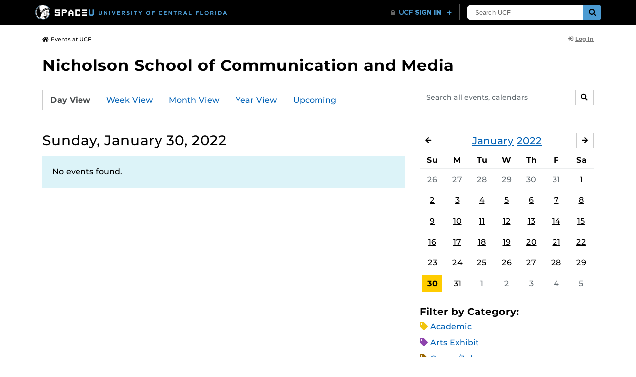

--- FILE ---
content_type: text/html; charset=UTF-8
request_url: https://events.ucf.edu/calendar/890/nicholson-school-of-communication-and-media/2022/1/30/
body_size: 32292
content:
<!DOCTYPE html>
<html lang="en-US"> <head> <title>Nicholson School of Communication and Media | University of Central Florida Events | Sunday, January 30, 2022</title> <meta content="IE=edge,chrome=1" http-equiv="X-UA-Compatible" /> <meta charset="utf-8"> <meta name="viewport" content="width=device-width, initial-scale=1"> <meta name="description" content="Nicholson School of Communication and Media at the University of Central Florida | UCF Events"> <meta name="application-name" content="UCF Events"> <meta name="geo.region" content="US-FL" /> <meta name="geo.placename" content="Orlando" /> <meta name="geo.position" content="28.602428;-81.20006" /> <meta name="ICBM" content="28.602428, -81.20006" /> <meta name="date" content="2025-11-01T16:03:36.170948" schema="W3CDTF"> <meta name="search_date" content="2025-11-01T16:03:36.170972" schema="W3CDTF"> <meta name="og:title" content="Nicholson School of Communication and Media | UCF Events | Sunday, January 30, 2022"> <meta name="og:type" content="website"> <meta name="og:url" content="https://events.ucf.edu/calendar/890/nicholson-school-of-communication-and-media/2022/1/30/"> <meta name="og:site_name" content="UCF Events"> <meta name="og:description" content="Nicholson School of Communication and Media at the University of Central Florida | UCF Events"> <link rel="alternate" type="application/rss+xml" title="RSS Feed" href="https://events.ucf.edu/calendar/890/nicholson-school-of-communication-and-media/2022/1/30/feed.rss" />
<link rel="alternate" type="application/json" title="JSON Feed" href="https://events.ucf.edu/calendar/890/nicholson-school-of-communication-and-media/2022/1/30/feed.json" />
<link rel="alternate" type="application/xml" title="XML Feed" href="https://events.ucf.edu/calendar/890/nicholson-school-of-communication-and-media/2022/1/30/feed.xml" />
<link rel="alternate" type="text/calendar" title="ICS Feed" href="https://events.ucf.edu/calendar/890/nicholson-school-of-communication-and-media/2022/1/30/feed.ics" /> <meta name="google-site-verification" content="8hYa3fslnyoRE8vg6COo48-GCMdi5Kd-1qFpQTTXSIw" /> <script> var HTTPHOST = 'events.ucf.edu'; var EARLIEST_VALID_DATE = '01/01/2009'; var LATEST_VALID_DATE = '12/31/2027'; </script> <!-- Google tag (gtag.js) --> <script async src="https://www.googletagmanager.com/gtag/js?id=G-YJ2LQ7CMQX"></script> <script> window.dataLayer = window.dataLayer || []; function gtag(){dataLayer.push(arguments);} gtag('js', new Date()); gtag('config', 'G-EXRB0BS0QE'); </script> <link rel="canonical" href="https://events.ucf.edu/calendar/890/nicholson-school-of-communication-and-media/2022/1/30/" /> <link rel="shortcut icon" href="/events/static/img/favicon.ico?v=v2.6.4" /> <link href="/events/static/css/style.min.css?v=v2.6.4" rel="stylesheet" media="all" /> <style type="text/css"> ul.event-list li.academic { border-left-color: #f1c40f; } .event-meta-category.academic span, .category-text.academic, .category-text.academic i { color: #f1c40f; } .category-label.academic { background-color: #f1c40f; } ul.event-list li.arts-exhibit { border-left-color: #8e44ad; } .event-meta-category.arts-exhibit span, .category-text.arts-exhibit, .category-text.arts-exhibit i { color: #8e44ad; } .category-label.arts-exhibit { background-color: #8e44ad; } ul.event-list li.careerjobs { border-left-color: #996600; } .event-meta-category.careerjobs span, .category-text.careerjobs, .category-text.careerjobs i { color: #996600; } .category-label.careerjobs { background-color: #996600; } ul.event-list li.concertperformance { border-left-color: #660066; } .event-meta-category.concertperformance span, .category-text.concertperformance, .category-text.concertperformance i { color: #660066; } .category-label.concertperformance { background-color: #660066; } ul.event-list li.entertainment { border-left-color: #d35400; } .event-meta-category.entertainment span, .category-text.entertainment, .category-text.entertainment i { color: #d35400; } .category-label.entertainment { background-color: #d35400; } ul.event-list li.health-well-being { border-left-color: #006600; } .event-meta-category.health-well-being span, .category-text.health-well-being, .category-text.health-well-being i { color: #006600; } .category-label.health-well-being { background-color: #006600; } ul.event-list li.holiday { border-left-color: #bdc3c7; } .event-meta-category.holiday span, .category-text.holiday, .category-text.holiday i { color: #bdc3c7; } .category-label.holiday { background-color: #bdc3c7; } ul.event-list li.meeting { border-left-color: #555555; } .event-meta-category.meeting span, .category-text.meeting, .category-text.meeting i { color: #555555; } .category-label.meeting { background-color: #555555; } ul.event-list li.open-forum { border-left-color: #CC9900; } .event-meta-category.open-forum span, .category-text.open-forum, .category-text.open-forum i { color: #CC9900; } .category-label.open-forum { background-color: #CC9900; } ul.event-list li.recreation-exercise { border-left-color: #2EB82E; } .event-meta-category.recreation-exercise span, .category-text.recreation-exercise, .category-text.recreation-exercise i { color: #2EB82E; } .category-label.recreation-exercise { background-color: #2EB82E; } ul.event-list li.servicevolunteer { border-left-color: #006666; } .event-meta-category.servicevolunteer span, .category-text.servicevolunteer, .category-text.servicevolunteer i { color: #006666; } .category-label.servicevolunteer { background-color: #006666; } ul.event-list li.social-event { border-left-color: #FF9933; } .event-meta-category.social-event span, .category-text.social-event, .category-text.social-event i { color: #FF9933; } .category-label.social-event { background-color: #FF9933; } ul.event-list li.speakerlectureseminar { border-left-color: #000077; } .event-meta-category.speakerlectureseminar span, .category-text.speakerlectureseminar, .category-text.speakerlectureseminar i { color: #000077; } .category-label.speakerlectureseminar { background-color: #000077; } ul.event-list li.sports { border-left-color: #000000; } .event-meta-category.sports span, .category-text.sports, .category-text.sports i { color: #000000; } .category-label.sports { background-color: #000000; } ul.event-list li.thesis-and-dissertation { border-left-color: #5da9c9; } .event-meta-category.thesis-and-dissertation span, .category-text.thesis-and-dissertation, .category-text.thesis-and-dissertation i { color: #5da9c9; } .category-label.thesis-and-dissertation { background-color: #5da9c9; } ul.event-list li.touropen-houseinformation-session { border-left-color: #1abc9c; } .event-meta-category.touropen-houseinformation-session span, .category-text.touropen-houseinformation-session, .category-text.touropen-houseinformation-session i { color: #1abc9c; } .category-label.touropen-houseinformation-session { background-color: #1abc9c; } ul.event-list li.uncategorizedother { border-left-color: #B80000; } .event-meta-category.uncategorizedother span, .category-text.uncategorizedother, .category-text.uncategorizedother i { color: #B80000; } .category-label.uncategorizedother { background-color: #B80000; } ul.event-list li.workshopconference { border-left-color: #663300; } .event-meta-category.workshopconference span, .category-text.workshopconference, .category-text.workshopconference i { color: #663300; } .category-label.workshopconference { background-color: #663300; } </style> </head> <div id="ucfhb" style="min-height: 50px; background-color: #000;"></div> <body>  
<header class="container my-3 mb-md-2"> <div class="row"> <div class="col"> <a href="/" class="small text-secondary"> <span class="fa fa-home pr-1" aria-hidden="true"></span>Events at UCF </a> </div> 
<div class="col-4"> <div class="login d-flex align-items-center justify-content-end h-100"> <a class="small font-weight-bold text-default-aw" href="/manager/"> <span class="fa fa-sign-in-alt pr-1" aria-hidden="true"></span>Log In </a> </div>
</div>  </div>
</header>
 <!-- Content --> <section id="calendar-base" class="container mt-4 "> <div class="row" id="page-title-wrap"> <div class="col"> <h1 class="h2 mb-2"> <a class="text-secondary text-decoration-none" href="/calendar/890/nicholson-school-of-communication-and-media/">Nicholson School of Communication and Media</a> </h1> </div> <div class="col-lg-4 edit-options d-none mb-3 mb-lg-0 text-lg-right"> <div class="dropdown d-inline-block mr-3" id="edit-calendar-manage"> <a class="dropdown-toggle small font-weight-bold text-default-aw" href="/manager/calendar/890" role="button" id="manageDropDown" data-toggle="dropdown" aria-haspopup="true" aria-expanded="false"> <span class="fa fa-pencil-alt pr-1" aria-hidden="true"></span>Manage </a> <div class="dropdown-menu" aria-labelledby="manageDropDown"> <div class="dropdown-header font-weight-bold text-uppercase">Edit Events</div> <a class="dropdown-item" href="/manager/calendar/890"> <span class="fa fa-tachometer-alt fa-fw mr-1" aria-hidden="true"></span>Manager View </a> <div class="dropdown-divider"></div> <div class="dropdown-header font-weight-bold text-uppercase">Edit Calendar</div> <a class="dropdown-item" href="/manager/calendar/890/update/users"> <span class="fa fa-users fa-fw mr-1" aria-hidden="true"></span>Users &amp; Permissions </a> <a class="dropdown-item" href="/manager/calendar/890/update"> <span class="fa fa-info-circle fa-fw mr-1" aria-hidden="true"></span>Calendar Info </a> <a class="dropdown-item" href="/manager/calendar/890/update/subscriptions"> <span class="fa fa-share fa-fw mr-1" aria-hidden="true"></span>Subscriptions </a> </div> </div> <a class="object-modify small font-weight-bold text-default-aw d-none" id="edit-calendar-subscribe" href="/manager/calendar/subscribe-to/890"> <span class="fa fa-share pr-1" aria-hidden="true"></span>Subscribe to Calendar </a> </div> </div> <div class="row"> <div class="col-12"> <p class="lead mb-4"> </p> </div> </div> <div class="row mb-4"> <div class="col-sm-8 col-lg-4 flex-sm-last mb-3"> <form class="form-search" method="GET" action="/search/"> <div class="form-group d-flex"> <label class="sr-only" for="q">Search events, calendars</label> <input type="text" class="form-control form-control-sm search-query" id="q" name="q" placeholder="Search all events, calendars" /> <span class="input-group-btn"> <button type="submit" class="btn btn-default btn-sm"><span class="sr-only">Search</span><span class="fa fa-search" aria-hidden="true"></span></button> </span> </div>
</form> </div> <div class="col"> <ul class="nav nav-tabs hidden-md-down"> <li class="nav-item"> <a class="nav-link active" href="/calendar/890/nicholson-school-of-communication-and-media/">Day View</a> </li> <li class="nav-item"> <a class="nav-link" href="/calendar/890/nicholson-school-of-communication-and-media/this-week/">Week View</a> </li> <li class="nav-item"> <a class="nav-link" href="/calendar/890/nicholson-school-of-communication-and-media/this-month/">Month View</a> </li> <li class="nav-item"> <a class="nav-link" href="/calendar/890/nicholson-school-of-communication-and-media/this-year/">Year View</a> </li> <li class="nav-item"> <a class="nav-link" href="/calendar/890/nicholson-school-of-communication-and-media/upcoming/">Upcoming</a> </li> </ul> <div class="dropdown hidden-lg-up mb-3"> <button class="btn btn-default btn-sm dropdown-toggle" type="button" id="calendarViewsDropdownMenuButton" data-toggle="dropdown" aria-haspopup="true" aria-expanded="false"> View By... </button> <div class="dropdown-menu" aria-labelledby="calendarViewsDropdownMenuButton"> <a class="dropdown-item active" href="/calendar/890/nicholson-school-of-communication-and-media/">Day View</a> <a class="dropdown-item" href="/calendar/890/nicholson-school-of-communication-and-media/this-week/">Week View</a> <a class="dropdown-item" href="/calendar/890/nicholson-school-of-communication-and-media/this-month/">Month View</a> <a class="dropdown-item" href="/calendar/890/nicholson-school-of-communication-and-media/this-year/">Year View</a> <a class="dropdown-item" href="/calendar/890/nicholson-school-of-communication-and-media/upcoming/">Upcoming</a> </div> </div> </div>
</div> <div class="row"> <div class="col-lg-8" id="calendar-events-day"> <h2 class="h3 font-weight-normal mb-3">Sunday, January 30, 2022</h2> <div class="alert alert-info"> No events found. </div> </div> <aside class="col-lg-4" id="calendar-events-sidebar"> <div id="sidebar-minical" class="calendar-slider mb-4" data-calendar-slug="nicholson-school-of-communication-and-media" data-view="frontend" data-year="2022" data-month="1"> <div class="pager row justify-content-between align-items-center mb-2 active"> <div class="item col-sm-auto col text-center"> <h3 class="h5 font-weight-normal mb-0"> <a href="https://events.ucf.edu/calendar/890/nicholson-school-of-communication-and-media/2022/1/">January</a> <a href="https://events.ucf.edu/calendar/890/nicholson-school-of-communication-and-media/2022/">2022</a> </h3> </div> <div class="col-sm-auto col text-left previous flex-first"> <a rel="nofollow" class="btn btn-default btn-sm left" data-ajax-link="/calendar-widget/frontend/calendar/890/nicholson-school-of-communication-and-media/small/2021/12/" href="https://events.ucf.edu/calendar/890/nicholson-school-of-communication-and-media/2021/12/"> <span class="fa fa-arrow-left" aria-hidden="true"></span><span class="sr-only">December</span> </a> </div> <div class="col-sm-auto col text-right next"> <a rel="nofollow" class="btn btn-default btn-sm right" data-ajax-link="/calendar-widget/frontend/calendar/890/nicholson-school-of-communication-and-media/small/2022/2/" href="https://events.ucf.edu/calendar/890/nicholson-school-of-communication-and-media/2022/2/"> <span class="fa fa-arrow-right" aria-hidden="true"></span><span class="sr-only">February</span> </a> </div> </div> <div class="item"> <table class="table table-sm"> <thead> <tr> <th class="text-center">Su</th> <th class="text-center">M</th> <th class="text-center">Tu</th> <th class="text-center">W</th> <th class="text-center">Th</th> <th class="text-center">F</th> <th class="text-center">Sa</th> </tr> </thead> <tbody class="text-center"> <tr class="week"> <td class="border-0 day"> <a class="d-block text-muted" href="https://events.ucf.edu/calendar/890/nicholson-school-of-communication-and-media/2021/12/26/"> 26 </a> </td> <td class="border-0 day"> <a class="d-block text-muted" href="https://events.ucf.edu/calendar/890/nicholson-school-of-communication-and-media/2021/12/27/"> 27 </a> </td> <td class="border-0 day"> <a class="d-block text-muted" href="https://events.ucf.edu/calendar/890/nicholson-school-of-communication-and-media/2021/12/28/"> 28 </a> </td> <td class="border-0 day"> <a class="d-block text-muted" href="https://events.ucf.edu/calendar/890/nicholson-school-of-communication-and-media/2021/12/29/"> 29 </a> </td> <td class="border-0 day"> <a class="d-block text-muted" href="https://events.ucf.edu/calendar/890/nicholson-school-of-communication-and-media/2021/12/30/"> 30 </a> </td> <td class="border-0 day"> <a class="d-block text-muted" href="https://events.ucf.edu/calendar/890/nicholson-school-of-communication-and-media/2021/12/31/"> 31 </a> </td> <td class="border-0 day"> <a class="d-block " href="https://events.ucf.edu/calendar/890/nicholson-school-of-communication-and-media/2022/1/1/"> 1 </a> </td> </tr> <tr class="week"> <td class="border-0 day"> <a class="d-block " href="https://events.ucf.edu/calendar/890/nicholson-school-of-communication-and-media/2022/1/2/"> 2 </a> </td> <td class="border-0 day"> <a class="d-block " href="https://events.ucf.edu/calendar/890/nicholson-school-of-communication-and-media/2022/1/3/"> 3 </a> </td> <td class="border-0 day"> <a class="d-block " href="https://events.ucf.edu/calendar/890/nicholson-school-of-communication-and-media/2022/1/4/"> 4 </a> </td> <td class="border-0 day"> <a class="d-block " href="https://events.ucf.edu/calendar/890/nicholson-school-of-communication-and-media/2022/1/5/"> 5 </a> </td> <td class="border-0 day"> <a class="d-block " href="https://events.ucf.edu/calendar/890/nicholson-school-of-communication-and-media/2022/1/6/"> 6 </a> </td> <td class="border-0 day"> <a class="d-block " href="https://events.ucf.edu/calendar/890/nicholson-school-of-communication-and-media/2022/1/7/"> 7 </a> </td> <td class="border-0 day"> <a class="d-block " href="https://events.ucf.edu/calendar/890/nicholson-school-of-communication-and-media/2022/1/8/"> 8 </a> </td> </tr> <tr class="week"> <td class="border-0 day"> <a class="d-block " href="https://events.ucf.edu/calendar/890/nicholson-school-of-communication-and-media/2022/1/9/"> 9 </a> </td> <td class="border-0 day"> <a class="d-block " href="https://events.ucf.edu/calendar/890/nicholson-school-of-communication-and-media/2022/1/10/"> 10 </a> </td> <td class="border-0 day"> <a class="d-block " href="https://events.ucf.edu/calendar/890/nicholson-school-of-communication-and-media/2022/1/11/"> 11 </a> </td> <td class="border-0 day"> <a class="d-block " href="https://events.ucf.edu/calendar/890/nicholson-school-of-communication-and-media/2022/1/12/"> 12 </a> </td> <td class="border-0 day"> <a class="d-block " href="https://events.ucf.edu/calendar/890/nicholson-school-of-communication-and-media/2022/1/13/"> 13 </a> </td> <td class="border-0 day"> <a class="d-block " href="https://events.ucf.edu/calendar/890/nicholson-school-of-communication-and-media/2022/1/14/"> 14 </a> </td> <td class="border-0 day"> <a class="d-block " href="https://events.ucf.edu/calendar/890/nicholson-school-of-communication-and-media/2022/1/15/"> 15 </a> </td> </tr> <tr class="week"> <td class="border-0 day"> <a class="d-block " href="https://events.ucf.edu/calendar/890/nicholson-school-of-communication-and-media/2022/1/16/"> 16 </a> </td> <td class="border-0 day"> <a class="d-block " href="https://events.ucf.edu/calendar/890/nicholson-school-of-communication-and-media/2022/1/17/"> 17 </a> </td> <td class="border-0 day"> <a class="d-block " href="https://events.ucf.edu/calendar/890/nicholson-school-of-communication-and-media/2022/1/18/"> 18 </a> </td> <td class="border-0 day"> <a class="d-block " href="https://events.ucf.edu/calendar/890/nicholson-school-of-communication-and-media/2022/1/19/"> 19 </a> </td> <td class="border-0 day"> <a class="d-block " href="https://events.ucf.edu/calendar/890/nicholson-school-of-communication-and-media/2022/1/20/"> 20 </a> </td> <td class="border-0 day"> <a class="d-block " href="https://events.ucf.edu/calendar/890/nicholson-school-of-communication-and-media/2022/1/21/"> 21 </a> </td> <td class="border-0 day"> <a class="d-block " href="https://events.ucf.edu/calendar/890/nicholson-school-of-communication-and-media/2022/1/22/"> 22 </a> </td> </tr> <tr class="week"> <td class="border-0 day"> <a class="d-block " href="https://events.ucf.edu/calendar/890/nicholson-school-of-communication-and-media/2022/1/23/"> 23 </a> </td> <td class="border-0 day"> <a class="d-block " href="https://events.ucf.edu/calendar/890/nicholson-school-of-communication-and-media/2022/1/24/"> 24 </a> </td> <td class="border-0 day"> <a class="d-block " href="https://events.ucf.edu/calendar/890/nicholson-school-of-communication-and-media/2022/1/25/"> 25 </a> </td> <td class="border-0 day"> <a class="d-block " href="https://events.ucf.edu/calendar/890/nicholson-school-of-communication-and-media/2022/1/26/"> 26 </a> </td> <td class="border-0 day"> <a class="d-block " href="https://events.ucf.edu/calendar/890/nicholson-school-of-communication-and-media/2022/1/27/"> 27 </a> </td> <td class="border-0 day"> <a class="d-block " href="https://events.ucf.edu/calendar/890/nicholson-school-of-communication-and-media/2022/1/28/"> 28 </a> </td> <td class="border-0 day"> <a class="d-block " href="https://events.ucf.edu/calendar/890/nicholson-school-of-communication-and-media/2022/1/29/"> 29 </a> </td> </tr> <tr class="week"> <td class="border-0 day active"> <a class="d-block " href="https://events.ucf.edu/calendar/890/nicholson-school-of-communication-and-media/2022/1/30/"> 30 </a> </td> <td class="border-0 day"> <a class="d-block " href="https://events.ucf.edu/calendar/890/nicholson-school-of-communication-and-media/2022/1/31/"> 31 </a> </td> <td class="border-0 day"> <a class="d-block text-muted" href="https://events.ucf.edu/calendar/890/nicholson-school-of-communication-and-media/2022/2/1/"> 1 </a> </td> <td class="border-0 day"> <a class="d-block text-muted" href="https://events.ucf.edu/calendar/890/nicholson-school-of-communication-and-media/2022/2/2/"> 2 </a> </td> <td class="border-0 day"> <a class="d-block text-muted" href="https://events.ucf.edu/calendar/890/nicholson-school-of-communication-and-media/2022/2/3/"> 3 </a> </td> <td class="border-0 day"> <a class="d-block text-muted" href="https://events.ucf.edu/calendar/890/nicholson-school-of-communication-and-media/2022/2/4/"> 4 </a> </td> <td class="border-0 day"> <a class="d-block text-muted" href="https://events.ucf.edu/calendar/890/nicholson-school-of-communication-and-media/2022/2/5/"> 5 </a> </td> </tr> </tbody> </table> </div> </div> <h3 class="h5">Filter by Category:</h3> <ul class="list-unstyled mb-4"> <li class="category-text academic mb-2"> <span class="fa fa-tag" aria-hidden="true"></span> <a href="/calendar/890/nicholson-school-of-communication-and-media/category/1/academic/">Academic</a>
 </li> <li class="category-text arts-exhibit mb-2"> <span class="fa fa-tag" aria-hidden="true"></span> <a href="/calendar/890/nicholson-school-of-communication-and-media/category/2/arts-exhibit/">Arts Exhibit</a>
 </li> <li class="category-text careerjobs mb-2"> <span class="fa fa-tag" aria-hidden="true"></span> <a href="/calendar/890/nicholson-school-of-communication-and-media/category/5/careerjobs/">Career/Jobs</a>
 </li> <li class="category-text concertperformance mb-2"> <span class="fa fa-tag" aria-hidden="true"></span> <a href="/calendar/890/nicholson-school-of-communication-and-media/category/18/concertperformance/">Concert/Performance</a>
 </li> <li class="category-text entertainment mb-2"> <span class="fa fa-tag" aria-hidden="true"></span> <a href="/calendar/890/nicholson-school-of-communication-and-media/category/13/entertainment/">Entertainment</a>
 </li> <li class="category-text health-well-being mb-2"> <span class="fa fa-tag" aria-hidden="true"></span> <a href="/calendar/890/nicholson-school-of-communication-and-media/category/30/health-well-being/">Health &amp; Well-being</a>
 </li> <li class="category-text holiday mb-2"> <span class="fa fa-tag" aria-hidden="true"></span> <a href="/calendar/890/nicholson-school-of-communication-and-media/category/14/holiday/">Holiday</a>
 </li> <li class="category-text meeting mb-2"> <span class="fa fa-tag" aria-hidden="true"></span> <a href="/calendar/890/nicholson-school-of-communication-and-media/category/16/meeting/">Meeting</a>
 </li> <li class="category-text open-forum mb-2"> <span class="fa fa-tag" aria-hidden="true"></span> <a href="/calendar/890/nicholson-school-of-communication-and-media/category/32/open-forum/">Open Forum</a>
 </li> <li class="category-text recreation-exercise mb-2"> <span class="fa fa-tag" aria-hidden="true"></span> <a href="/calendar/890/nicholson-school-of-communication-and-media/category/31/recreation-exercise/">Recreation &amp; Exercise</a>
 </li> <li class="category-text servicevolunteer mb-2"> <span class="fa fa-tag" aria-hidden="true"></span> <a href="/calendar/890/nicholson-school-of-communication-and-media/category/24/servicevolunteer/">Service/Volunteer</a>
 </li> <li class="category-text social-event mb-2"> <span class="fa fa-tag" aria-hidden="true"></span> <a href="/calendar/890/nicholson-school-of-communication-and-media/category/25/social-event/">Social Event</a>
 </li> <li class="category-text speakerlectureseminar mb-2"> <span class="fa fa-tag" aria-hidden="true"></span> <a href="/calendar/890/nicholson-school-of-communication-and-media/category/23/speakerlectureseminar/">Speaker/Lecture/Seminar</a>
 </li> <li class="category-text sports mb-2"> <span class="fa fa-tag" aria-hidden="true"></span> <a href="/calendar/890/nicholson-school-of-communication-and-media/category/27/sports/">Sports</a>
 </li> <li class="category-text thesis-and-dissertation mb-2"> <span class="fa fa-tag" aria-hidden="true"></span> <a href="/calendar/890/nicholson-school-of-communication-and-media/category/33/thesis-and-dissertation/">Thesis and Dissertation</a>
 </li> <li class="category-text touropen-houseinformation-session mb-2"> <span class="fa fa-tag" aria-hidden="true"></span> <a href="/calendar/890/nicholson-school-of-communication-and-media/category/28/touropen-houseinformation-session/">Tour/Open House/Information Session</a>
 </li> <li class="category-text uncategorizedother mb-2"> <span class="fa fa-tag" aria-hidden="true"></span> <a href="/calendar/890/nicholson-school-of-communication-and-media/category/21/uncategorizedother/">Uncategorized/Other</a>
 </li> <li class="category-text workshopconference mb-2"> <span class="fa fa-tag" aria-hidden="true"></span> <a href="/calendar/890/nicholson-school-of-communication-and-media/category/29/workshopconference/">Workshop/Conference</a>
 </li> </ul> <div class="d-flex align-items-center"> <h3 class="h5 mb-0 mr-2">Feeds:</h3> <div class="feeds-list d-flex"> <a href="https://events.ucf.edu/calendar/890/nicholson-school-of-communication-and-media/2022/1/30/feed.ics" class="ical" data-toggle="tooltip" data-placement="bottom" title="Apple iCal Feed (ICS)"> Apple iCal Feed (ICS) </a> <a href="https://events.ucf.edu/calendar/890/nicholson-school-of-communication-and-media/2022/1/30/feed.ics" class="outlook" data-toggle="tooltip" data-placement="bottom" title="Microsoft Outlook Feed (ICS)"> Microsoft Outlook Feed (ICS) </a> <a href="https://events.ucf.edu/calendar/890/nicholson-school-of-communication-and-media/2022/1/30/feed.rss" class="rss" data-toggle="tooltip" data-placement="bottom" title="RSS Feed"> RSS Feed </a> <a href="https://events.ucf.edu/calendar/890/nicholson-school-of-communication-and-media/2022/1/30/feed.xml" class="xml" data-toggle="tooltip" data-placement="bottom" title="XML Feed"> XML Feed </a> <a href="https://events.ucf.edu/calendar/890/nicholson-school-of-communication-and-media/2022/1/30/feed.json" class="json" data-toggle="tooltip" data-placement="bottom" title="JSON Feed"> JSON Feed </a>
</div> </div> <div class="promotion"> <a href="https://www.ucf.edu/space/" target="_blank"> <img class="img-fluid mt-4" src="https://ucf-events.s3.amazonaws.com/live/media/space-week-300x600a.png" alt="UCF Space Week Nov 3-7, 2025 | Where Global Leaders Unite to Shape the Next Era of Space"> </a>
</div>
 </aside>
</div> </section> <!-- Generic Modal for Object Modification --> <div class="modal fade" id="object-modify-modal" tabindex="-1" role="dialog" aria-labelledby="object-modify-modal-label" aria-hidden="true"> <div class="modal-dialog"> <div class="modal-content"> <div class="modal-header"> <h2 class="modal-title h4" id="object-modify-modal-label"></h2> <button type="button" class="close" data-dismiss="modal" aria-label="Close"> <span class="fa fa-times" aria-hidden="true"></span> </button> </div> <form action="" method="post" id="object-modify"> <div class="modal-body"> </div> <div class="modal-footer"> </div> </form> </div> </div> </div> <footer class="container mb-4"> <hr class="mt-4 mt-md-5 mb-4"> <div class="row"> <div class="col-md-8 mb-3 mb-md-0"> &copy; University of Central Florida </div> <div class="col-md-4"> <ul class="nav flex-column"> <li class="nav-item"> <a class="nav-link" target="_blank" href="https://www.ucf.edu/announcements/">UCF Announcements</a> </li> <li class="nav-item"> <a class="nav-link" href="/help/">Help &amp; Documentation</a> </li> <li class="nav-item"> <a class="nav-link" href="mailto:webcom@ucf.edu">Contact</a> </li> </ul> </div> </div> </footer> <script src="https://code.jquery.com/jquery-3.5.1.min.js" integrity="sha256-9/aliU8dGd2tb6OSsuzixeV4y/faTqgFtohetphbbj0=" crossorigin="anonymous"></script> <script src="https://cdnjs.cloudflare.com/ajax/libs/tether/1.4.3/js/tether.min.js" integrity="sha256-mIiWebTG82x+OcV3vUA49ffGDIAJ53uC9jflw5/+REs=" crossorigin="anonymous"></script> <script src="/events/static/js/script.min.js?v=v2.6.4" type="text/javascript" charset="utf-8"></script> <script type="text/javascript" id="ucfhb-script" src="//universityheader.ucf.edu/bar/js/university-header.js?use-1200-breakpoint=1" async></script> <script src="/events/static/js/script-frontend.min.js?v=v2.6.4" type="text/javascript" charset="utf-8"></script> <script type="text/javascript" charset="utf-8">
var user_editable_calendars = [
];
var is_superuser = parseInt(0); // Show Manage Calendar button only for admins, owners or superusers
if ( (user_editable_calendars.length && user_editable_calendars.indexOf(890) > -1) || is_superuser == 1
) { $('#page-title-wrap .edit-options').removeClass('d-none'); $('#edit-calendar-manage').removeClass('d-none');
} // Show subscription button if user is viewing a calendar they don't have edit access to,
// or if the user has at least 2 editable calendars
if ( (user_editable_calendars.length > 0 && user_editable_calendars.indexOf(890) == -1) || (user_editable_calendars.length > 1)
) { $('#page-title-wrap .edit-options').removeClass('d-none'); $('#edit-calendar-subscribe').removeClass('d-none');
}
</script> </body>
</html>
